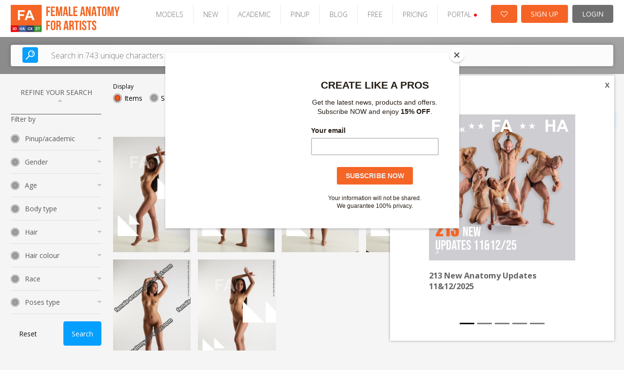

--- FILE ---
content_type: text/html; charset=UTF-8
request_url: https://www.female-anatomy-for-artist.com/photos/showSet/id/standing-reference-poses-killa-raketa/thumbs/small/page/1
body_size: 17454
content:

<!DOCTYPE html PUBLIC "-//W3C//DTD XHTML 1.0 Transitional//EN" "http://www.w3.org/TR/xhtml1/DTD/xhtml1-transitional.dtd">
<html xmlns="http://www.w3.org/1999/xhtml">
<head>

    
    <!-- Google Tag Manager -->
    <script>(function(w,d,s,l,i){w[l]=w[l]||[];w[l].push({'gtm.start':
    new Date().getTime(),event:'gtm.js'});var f=d.getElementsByTagName(s)[0],
    j=d.createElement(s),dl=l!='dataLayer'?'&l='+l:'';j.async=true;j.src=
    'https://www.googletagmanager.com/gtm.js?id='+i+dl;f.parentNode.insertBefore(j,f);
    })(window,document,'script','dataLayer','GTM-KB4CB54D');</script>
    <!-- End Google Tag Manager -->
    <link rel="stylesheet" type="text/css" href="/frontend/toast/jquery.toast.css?v=2.0.37" />
<link rel="stylesheet" type="text/css" href="/frontend/v2/assets/css/bootstrap-carousel.css?v=2.0.37" />
<link rel="stylesheet" type="text/css" href="/frontend/font-awesome/css/font-awesome.min.css?v=2.0.37" />
<link rel="stylesheet" type="text/css" href="/frontend/grid/bootstrap-grid.min.css?v=2.0.37" />
<link rel="stylesheet" type="text/css" href="/frontend/mosaic/jquery.mosaic.min.css?v=2.0.37" />
<link rel="stylesheet" type="text/css" href="/frontend/v2/v2-fa.css?v=2.0.37" />
<link rel="stylesheet" type="text/css" href="/frontend/social_buttons/css/social_buttons.css?v=2.0.37" />
<link rel="stylesheet" type="text/css" href="/frontend/portals_banner/css/portals_banner.css?v=2.0.37" />
<link rel="stylesheet" type="text/css" href="/frontend/v2/components/banner-widget.css?v=2.0.37" />
<link rel="stylesheet" type="text/css" href="/frontend/popup_language/css/popup_language.css?v=2.0.37" />
<link rel="stylesheet" type="text/css" href="/frontend/v2/components/banner-timeline-popup.css?v=2.0.37" />
<link rel="stylesheet" type="text/css" href="/frontend/v2/layout/footer.css?v=2.0.37" />
<script type="text/javascript" src="/assets/281e6a91/jquery.min.js?v=2.0.37"></script>
<script type="text/javascript" src="/frontend/core/js/changeThumbs.js?v=2.0.37"></script>
<script type="text/javascript" src="/js/jquery.cookie.js?v=2.0.37"></script>
<script type="text/javascript" src="/frontend/toast/jquery.toast.js?v=2.0.37"></script>
<script type="text/javascript" src="/js/jquery.snippets.js?v=2.0.37"></script>
<script type="text/javascript" src="/frontend/mosaic/jquery.mosaic.js?v=2.0.37"></script>
<script type="text/javascript" src="/frontend/sticky-sidebar/sticky-sidebar.js?v=2.0.37"></script>
<script type="text/javascript" src="/frontend/v2/v2.js?v=2.0.37"></script>
<script type="text/javascript" src="/frontend/v2/assets/js/bootstrap.min.js?v=2.0.37"></script>
<script type="text/javascript" src="/frontend/core/js/dropdown.js?v=2.0.37"></script>
<title>Female Anatomy for Artist - ShowSet Photos - Ultra-high resolution female photo references – Female-Anatomy-for-Artist.com</title>
    <meta name="viewport" content="width=device-width, initial-scale=1">
    <meta http-equiv="Content-Type" content="text/html; charset=utf-8" />
    <meta name="robots" content="index,follow" />
          <meta name="description" content="Female Anatomy for Artist.com is the biggest online source of Hi-Res female photo references for artists. You will find here more than 326,000 photos of poses for your artworks." />
        <meta name="keywords" content="female references, Female poses, photo poses, drawing, sculpting, nude photos, figure drawing, modeling poses, women posing, couples pose reference, high-res photos." />
    <meta name="google-site-verification" content="RnjGncPf9qUD7sGzGo1fFUF1N6Vdr7ma5S4815WCi1U" />


    <link rel="shortcut icon" href="/images/favicon.ico" />
    <!-- Jquery -->

    <script src="/new_layout/js/global.js"></script>

    <!-- HTML5 Shim and Respond.js IE8 support of HTML5 elements and media queries -->
    <!-- WARNING: Respond.js doesn't work if you view the page via file:// -->
    <!--[if lt IE 9]>
    <script src="https://oss.maxcdn.com/libs/html5shiv/3.7.0/html5shiv.js"></script>
    <script src="https://oss.maxcdn.com/libs/respond.js/1.4.2/respond.min.js"></script>
    <![endif]-->

            <script id="mcjs">!function(c,h,i,m,p){m=c.createElement(h),p=c.getElementsByTagName(h)[0],m.async=1,m.src=i,p.parentNode.insertBefore(m,p)}(document,"script","https://chimpstatic.com/mcjs-connected/js/users/e1adb72714203b2bc4e675091/74c686ce8d64fb87dc8ae509b.js");</script>
    <!-- Matomo -->
    <script>
			var _paq = window._paq = window._paq || [];
			/* tracker methods like "setCustomDimension" should be called before "trackPageView" */
			_paq.push(["setDocumentTitle", document.domain + "/" + document.title]);
			_paq.push(["setCookieDomain", "*.www.female-anatomy-for-artist.com"]);
			_paq.push(["setDomains", ["*.www.female-anatomy-for-artist.com"]]);
			_paq.push(['trackPageView']);
			_paq.push(['enableLinkTracking']);
			(function() {
				var u="https://analytika.webadmins.eu/";
				_paq.push(['setTrackerUrl', u+'matomo.php']);
				_paq.push(['setSiteId', '9']);
				var d=document, g=d.createElement('script'), s=d.getElementsByTagName('script')[0];
				g.async=true; g.src=u+'matomo.js'; s.parentNode.insertBefore(g,s);
			})();
    </script>
    <noscript><p><img src="https://analytika.webadmins.eu/matomo.php?idsite=9&rec=1" style="border:0;" alt="" /></p></noscript>
    <!-- End Matomo Code -->
</head>






<body class=" v2 fe  bg-gray">
        <!-- Google Tag Manager (noscript) -->
<noscript><iframe src="https://www.googletagmanager.com/ns.html?id=GTM-KB4CB54D"
height="0" width="0" style="display:none;visibility:hidden"></iframe></noscript>
<!-- End Google Tag Manager (noscript) --> 

        
    

            

        
<header class="page-header-wrapper female-anatomy__header">
    <div class="page-header-container">
        <div id="page-header">
            <div class="page-header-logo">
                <a href="/" class="logo">
                    <img src="/images/v2/FA.svg" alt="logo" />
                </a>
            </div>

            <ul class="page-header-menu">
                                                            <li class="page-header-menu-item"><a href="/models" >MODELS</a></li>
                                                                                <li class="page-header-menu-item"><a href="/photo_sets/search/premium/1/standard/1/thumb/small/orderBy/chronology" >NEW</a></li>
                                                                                <li class="page-header-menu-item"><a href="/site/assets?type=academic-poses" >ACADEMIC</a></li>
                                                                                <li class="page-header-menu-item"><a href="/site/assets?type=pinup-poses" >PINUP</a></li>
                                                                                <li class="page-header-menu-item"><a href="https://blog.3d.sk/academic/" target='_blank'>BLOG</a></li>
                                                                                <li class="page-header-menu-item"><a href="/photos/freeSample" >FREE</a></li>
                                                                                <li class="page-header-menu-item"><a href="/site/subscribe/" >PRICING</a></li>
                                                                                <li class="page-header-menu-item page-header-menu-item__portals">
<div id="portals_banner">
   <div class="dropdown">
                    <a id="portals-dropdown">PORTAL <span style="color:red">&#9679;</a>
        
        <ul class="dropdown-menu" aria-labelledby="portals-dropdown">
            <li class="">
                <a href="http://www.3d.sk/" title="Human and Animal Photo References" target='_blank'>
                    <img src="/frontend/portals_banner/img/portals/3d.jpg" title="3d" alt="3d" />
                    <span class="banner-title text-color-red">Human and Animal Photo References</span>
                    <ul class="banner-info">
                        <li>Human and Animal Photo References</li>
                        <li>More than 39500 photos</li>
                    </ul>
                </a>
            </li>
            <li class="">
                <a href="https://www.environment-textures.com/" title="Environment Photo References" target='_blank'>
                    <img src="/frontend/portals_banner/img/portals/environment.jpg" title="environment-textures" alt="environment-textures" />
                    <span class="banner-title text-color-green">Environment Photo References</span>
                    <ul class="banner-info">
                        <li>Environment textures for artists and game developers</li>
                        <li>More than 140000 photos</li>
                    </ul>
                 </a>
            </li>
            <li class="hidden">
                <a href="https://www.female-anatomy-for-artist.com/" title="Female Anatomy for Artist" target='_blank'>
                    <img src="/frontend/portals_banner/img/portals/female.jpg" title="female-anatomy" alt="female-anatomy" />
                    <span class="banner-title text-color-orange">Female Anatomy for Artist</span>
                    <ul class="banner-info">
                        <li>Female Anatomy for Artists. Ultra-high resolution photos.</li>
                        <li>More than 190000 photos</li>
                    </ul>
                 </a>
            </li>
            <li class="">
                <a href="https://www.human-anatomy-for-artist.com/" title="Human Anatomy for Artist" target='_blank'>
                    <img src="/frontend/portals_banner/img/portals/human.jpg" title="human-anatomy" alt="human-anatomy" />
                    <span class="banner-title text-color-blue">Human Anatomy for Artist</span>
                    <ul class="banner-info">
                        <li>Human Anatomy for Artists. Ultra-high resolution photos.</li>
                        <li>More than 180000 photos</li>
                    </ul>
                 </a>
            </li>
            <li>
                <a href="http://www.free3dtutorials.com/" title="Free 3D Tutorials" target='_blank'>
                    <img src="/frontend/portals_banner/img/portals/tutorial.jpg" title="tutorials" alt="tutorials" />
                    <span class="banner-title text-color-dark-blue">Free 3D Tutorials</span>
                    <ul class="banner-info">
                        <li>Free 3D tutorials. Become a pro artist with these tips and tricks!</li>
                        <li>CG and modeling tutorials</li>
                    </ul>
                 </a>
            </li>
            <li class="">
               <a href="https://www.photo-reference-for-comic-artists.com/" title="Reference for Comic Artist" target='_blank'>
                    <img src="/frontend/portals_banner/img/portals/comic.jpg" title="tutorials" alt="tutorials" />
                    <span class="banner-title text-color-dark-blue">Reference for Comic Artist</span>
                    <ul class="banner-info">
                        <li>Photo resources for comic artists.</li>
                        <li>More than 40000 photos</li>
                    </ul>
                 </a> 
            </li>
        </ul>
    </div>
</div>
</li>
                                                </ul>

            <div class="page-header-user">
                                    <a href="/users/wishlist" class="page-header-user-button page-header-user-button__cart" title="Wishlist">
                        <i class="fa fa-heart-o" aria-hidden="true"></i>

                                            </a>
                    <a class="page-header-user-button page-header-user-button__signup" href="/site/subscribe/">SIGN UP</a>
                    <a class="page-header-user-button page-header-user-button__login" href="/site/login?return=/photos/showSet/id/standing-reference-poses-killa-raketa/thumbs/small/page/1">
                        <svg width="21" height="21" viewBox="0 0 21 21" fill="none" xmlns="http://www.w3.org/2000/svg" xmlns:xlink="http://www.w3.org/1999/xlink" class="page-header-user-button-icon-avatar"">
                            <rect width="21" height="21" fill="url(#pattern0)"/>
                            <defs>
                                <pattern id="pattern0" patternContentUnits="objectBoundingBox" width="1" height="1">
                                    <use xlink:href="#image0_31:358" transform="scale(0.047619)"/>
                                </pattern>
                                <image id="image0_31:358" width="21" height="21" xlink:href="[data-uri]"/>
                            </defs>
                        </svg>
                        LOGIN
                    </a>
                            </div>

            <div class="page-header-nav open-menu">
                <svg version="1.1" id="Layer_1" xmlns="http://www.w3.org/2000/svg" xmlns:xlink="http://www.w3.org/1999/xlink" x="0px" y="0px" width="92px" height="92px" viewBox="0 0 92 92" enable-background="new 0 0 92 92" xml:space="preserve" class="page-header-nav-icon">
                    <path id="XMLID_81_" d="M82,18H10c-2.2,0-4-1.8-4-4s1.8-4,4-4h72c2.2,0,4,1.8,4,4S84.2,18,82,18z M55.4,35.4c0-2.2-1.8-4-4-4H10
                    c-2.2,0-4,1.8-4,4s1.8,4,4,4h41.4C53.6,39.4,55.4,37.6,55.4,35.4z M67.6,56.7c0-2.2-1.8-4-4-4H10c-2.2,0-4,1.8-4,4s1.8,4,4,4h53.6
                    C65.8,60.7,67.6,58.9,67.6,56.7z M82.4,78c0-2.2-1.8-4-4-4H10.3c-2.2,0-4,1.8-4,4s1.8,4,4,4h68.1C80.6,82,82.4,80.2,82.4,78z"/>
                </svg>
            </div>
        </div>
    </div>
</header>    

            <div class="search open-sans">
    <div class="search-container">
        <div class="hero-search d-block">
            <form class="hero-search-form d-block" role="search" action="/search"
                  method="POST">
                <div class="row align-items-center">
                    <div class="col-xs-12">
                        <div class="d-flex">
                            <button type="submit">
                                <svg version="1.1" id="Layer_1" xmlns="http://www.w3.org/2000/svg"
                                     xmlns:xlink="http://www.w3.org/1999/xlink" x="0px" y="0px"
                                     width="92px" height="92px" viewBox="0 0 92 92" enable-background="new 0 0 92 92"
                                     xml:space="preserve">
                    <path id="XMLID_1102_" d="M57.8,2.2c-17.1,0-31,14.1-31,31.3c0,7.3,2.5,13.9,6.6,19.3L4,82.6c-1.7,1.8-1.7,4.6,0,6.3
                    c0.9,0.9,2,1.3,3.1,1.3c1.2,0,2.3-0.4,3.2-1.3l29.4-29.8c5.1,3.7,11.3,5.8,18,5.8c17.1,0,31-14.1,31-31.3S74.9,2.2,57.8,2.2z
                     M57.8,57c-12.7,0-23-10.5-23-23.4c0-12.9,10.3-23.4,23-23.4c12.7,0,23,10.5,23,23.4C80.8,46.5,70.5,57,57.8,57z M73.3,34
                    c-0.2,1.7-1.7,3-3.4,3c-0.2,0-0.3,0-0.5,0c-1.9-0.3-3.2-2-3-3.9c0.7-5.2-5.1-7.9-5.4-8c-1.7-0.8-2.5-2.9-1.7-4.6s2.8-2.5,4.6-1.8
                    C64.3,18.8,74.7,23.6,73.3,34z M66,41.6c0.7,0.7,1.2,1.8,1.2,2.8c0,1.1-0.4,2.1-1.2,2.8c-0.7,0.7-1.8,1.2-2.8,1.2
                    c-1,0-2.1-0.4-2.8-1.2c-0.7-0.7-1.2-1.8-1.2-2.8c0-1,0.4-2.1,1.2-2.8c0.7-0.7,1.8-1.2,2.8-1.2C64.2,40.4,65.2,40.8,66,41.6z"/>
                </svg>
                            </button>
                            <input type="text" placeholder="Search in 743 unique characters"
                                   class="live-search-input"
                                   name="searchForm[searched_string]"
                                   value=""
                                   autocomplete="off">
                            <input type="hidden" class="" name="thumb-size" value="5">
                            <input type="hidden" name="search-for" value="photos">
                        </div>
                    </div>
                </div>
            </form>
        </div>
    </div>
</div>    
            <div class="container ">
            <div class="row">
                <div class="col-sm-12">
                    


<div class="banner-widget radius-0 bg-dark img-fit">
    </div>                </div>
            </div>
        </div>
    
    
    <div class="container sticky-container ">
                    <div class="row">
                <div class="col-lg-2 col-md-3">
                    <div class="sticky-sidebar">
                                                    
<div class="left-bar open-sans sticky-sidebar-inner" id="photo-left-bar">
            <script>
            $(document).ready(function () {
                $(".reset_button").click(function () {
                    window.location.href = "/photo_sets/search";
                });
            });
        </script>
        <div class="left-bar__header">
        REFINE YOUR SEARCH <i class="fa fa-sort-asc" aria-hidden="true"></i>
    </div>

    <div class="left-bar__body">
        <form id="left-bar-search-form" action="/search/" method="post">
        
        <div class="left-bar__radio-group">
                                </div>

        <input type="hidden" name="searchForm[searched_string]"
               value=""/>
        <input type="hidden" value="photo_sets" name="search-for" id="search-for-input"/>
        <input type="hidden" value="2" name="thumb-size"/>
        <input type="hidden" value=""
               name="model" id="left-bar-model"/>
        <input type="hidden" value="chronology" name="orderBy"/>

        
        <div class="left-bar__form-label">Filter by</div>

        <div class="left-bar__radio-group">

                                            <div class="left-bar__radio ">
                    <div class="left-bar__radio-header">
                        Pinup/academic                        <i class="fa fa-sort-desc"></i>
                    </div>
                    <div class="left-bar__radio-body">
                                                    <div class="form-check">
                                <input type="checkbox" class="form-check__input"
                                       id="Academic"
                                       name="Academic"
                                       value="107"
                                                                    >
                                <label for="Academic"
                                       class="form-check__label">Academic</label>
                            </div>
                                                    <div class="form-check">
                                <input type="checkbox" class="form-check__input"
                                       id="Pinup"
                                       name="Pinup"
                                       value="108"
                                                                    >
                                <label for="Pinup"
                                       class="form-check__label">Pinup</label>
                            </div>
                                            </div>
                </div>
                                            <div class="left-bar__radio ">
                    <div class="left-bar__radio-header">
                        Gender                        <i class="fa fa-sort-desc"></i>
                    </div>
                    <div class="left-bar__radio-body">
                                                    <div class="form-check">
                                <input type="checkbox" class="form-check__input"
                                       id="Woman"
                                       name="Woman"
                                       value="29"
                                                                    >
                                <label for="Woman"
                                       class="form-check__label">Woman</label>
                            </div>
                                                    <div class="form-check">
                                <input type="checkbox" class="form-check__input"
                                       id="Woman - Woman"
                                       name="Woman - Woman"
                                       value="30"
                                                                    >
                                <label for="Woman - Woman"
                                       class="form-check__label">Woman - Woman</label>
                            </div>
                                                    <div class="form-check">
                                <input type="checkbox" class="form-check__input"
                                       id="3 women"
                                       name="3 women"
                                       value="81"
                                                                    >
                                <label for="3 women"
                                       class="form-check__label">3 women</label>
                            </div>
                                            </div>
                </div>
                                            <div class="left-bar__radio ">
                    <div class="left-bar__radio-header">
                        Age                        <i class="fa fa-sort-desc"></i>
                    </div>
                    <div class="left-bar__radio-body">
                                                    <div class="form-check">
                                <input type="checkbox" class="form-check__input"
                                       id="0-17"
                                       name="0-17"
                                       value="103"
                                                                    >
                                <label for="0-17"
                                       class="form-check__label">0-17</label>
                            </div>
                                                    <div class="form-check">
                                <input type="checkbox" class="form-check__input"
                                       id="18-20"
                                       name="18-20"
                                       value="2"
                                                                    >
                                <label for="18-20"
                                       class="form-check__label">18-20</label>
                            </div>
                                                    <div class="form-check">
                                <input type="checkbox" class="form-check__input"
                                       id="21-30"
                                       name="21-30"
                                       value="3"
                                                                    >
                                <label for="21-30"
                                       class="form-check__label">21-30</label>
                            </div>
                                                    <div class="form-check">
                                <input type="checkbox" class="form-check__input"
                                       id="31-40"
                                       name="31-40"
                                       value="4"
                                                                    >
                                <label for="31-40"
                                       class="form-check__label">31-40</label>
                            </div>
                                                    <div class="form-check">
                                <input type="checkbox" class="form-check__input"
                                       id="41-50"
                                       name="41-50"
                                       value="5"
                                                                    >
                                <label for="41-50"
                                       class="form-check__label">41-50</label>
                            </div>
                                                    <div class="form-check">
                                <input type="checkbox" class="form-check__input"
                                       id="51-60"
                                       name="51-60"
                                       value="6"
                                                                    >
                                <label for="51-60"
                                       class="form-check__label">51-60</label>
                            </div>
                                                    <div class="form-check">
                                <input type="checkbox" class="form-check__input"
                                       id="61-70"
                                       name="61-70"
                                       value="8"
                                                                    >
                                <label for="61-70"
                                       class="form-check__label">61-70</label>
                            </div>
                                                    <div class="form-check">
                                <input type="checkbox" class="form-check__input"
                                       id="71 and more"
                                       name="71 and more"
                                       value="7"
                                                                    >
                                <label for="71 and more"
                                       class="form-check__label">71 and more</label>
                            </div>
                                            </div>
                </div>
                                            <div class="left-bar__radio ">
                    <div class="left-bar__radio-header">
                        Body type                        <i class="fa fa-sort-desc"></i>
                    </div>
                    <div class="left-bar__radio-body">
                                                    <div class="form-check">
                                <input type="checkbox" class="form-check__input"
                                       id="Chubby"
                                       name="Chubby"
                                       value="104"
                                                                    >
                                <label for="Chubby"
                                       class="form-check__label">Chubby</label>
                            </div>
                                                    <div class="form-check">
                                <input type="checkbox" class="form-check__input"
                                       id="Athletic"
                                       name="Athletic"
                                       value="48"
                                                                    >
                                <label for="Athletic"
                                       class="form-check__label">Athletic</label>
                            </div>
                                                    <div class="form-check">
                                <input type="checkbox" class="form-check__input"
                                       id="Average"
                                       name="Average"
                                       value="49"
                                                                    >
                                <label for="Average"
                                       class="form-check__label">Average</label>
                            </div>
                                                    <div class="form-check">
                                <input type="checkbox" class="form-check__input"
                                       id="Muscular"
                                       name="Muscular"
                                       value="47"
                                                                    >
                                <label for="Muscular"
                                       class="form-check__label">Muscular</label>
                            </div>
                                                    <div class="form-check">
                                <input type="checkbox" class="form-check__input"
                                       id="Overweight"
                                       name="Overweight"
                                       value="51"
                                                                    >
                                <label for="Overweight"
                                       class="form-check__label">Overweight</label>
                            </div>
                                                    <div class="form-check">
                                <input type="checkbox" class="form-check__input"
                                       id="Pregnant"
                                       name="Pregnant"
                                       value="52"
                                                                    >
                                <label for="Pregnant"
                                       class="form-check__label">Pregnant</label>
                            </div>
                                                    <div class="form-check">
                                <input type="checkbox" class="form-check__input"
                                       id="Slim"
                                       name="Slim"
                                       value="46"
                                                                    >
                                <label for="Slim"
                                       class="form-check__label">Slim</label>
                            </div>
                                                    <div class="form-check">
                                <input type="checkbox" class="form-check__input"
                                       id="Underweight"
                                       name="Underweight"
                                       value="45"
                                                                    >
                                <label for="Underweight"
                                       class="form-check__label">Underweight</label>
                            </div>
                                            </div>
                </div>
                                            <div class="left-bar__radio ">
                    <div class="left-bar__radio-header">
                        Hair                        <i class="fa fa-sort-desc"></i>
                    </div>
                    <div class="left-bar__radio-body">
                                                    <div class="form-check">
                                <input type="checkbox" class="form-check__input"
                                       id="bald"
                                       name="bald"
                                       value="63"
                                                                    >
                                <label for="bald"
                                       class="form-check__label">bald</label>
                            </div>
                                                    <div class="form-check">
                                <input type="checkbox" class="form-check__input"
                                       id="dreadlocks"
                                       name="dreadlocks"
                                       value="67"
                                                                    >
                                <label for="dreadlocks"
                                       class="form-check__label">dreadlocks</label>
                            </div>
                                                    <div class="form-check">
                                <input type="checkbox" class="form-check__input"
                                       id="long"
                                       name="long"
                                       value="66"
                                                                    >
                                <label for="long"
                                       class="form-check__label">long</label>
                            </div>
                                                    <div class="form-check">
                                <input type="checkbox" class="form-check__input"
                                       id="medium"
                                       name="medium"
                                       value="65"
                                                                    >
                                <label for="medium"
                                       class="form-check__label">medium</label>
                            </div>
                                                    <div class="form-check">
                                <input type="checkbox" class="form-check__input"
                                       id="short"
                                       name="short"
                                       value="64"
                                                                    >
                                <label for="short"
                                       class="form-check__label">short</label>
                            </div>
                                            </div>
                </div>
                                            <div class="left-bar__radio ">
                    <div class="left-bar__radio-header">
                        Hair colour                        <i class="fa fa-sort-desc"></i>
                    </div>
                    <div class="left-bar__radio-body">
                                                    <div class="form-check">
                                <input type="checkbox" class="form-check__input"
                                       id="black"
                                       name="black"
                                       value="73"
                                                                    >
                                <label for="black"
                                       class="form-check__label">black</label>
                            </div>
                                                    <div class="form-check">
                                <input type="checkbox" class="form-check__input"
                                       id="blond"
                                       name="blond"
                                       value="68"
                                                                    >
                                <label for="blond"
                                       class="form-check__label">blond</label>
                            </div>
                                                    <div class="form-check">
                                <input type="checkbox" class="form-check__input"
                                       id="brown"
                                       name="brown"
                                       value="69"
                                                                    >
                                <label for="brown"
                                       class="form-check__label">brown</label>
                            </div>
                                                    <div class="form-check">
                                <input type="checkbox" class="form-check__input"
                                       id="colored"
                                       name="colored"
                                       value="71"
                                                                    >
                                <label for="colored"
                                       class="form-check__label">colored</label>
                            </div>
                                                    <div class="form-check">
                                <input type="checkbox" class="form-check__input"
                                       id="grey"
                                       name="grey"
                                       value="72"
                                                                    >
                                <label for="grey"
                                       class="form-check__label">grey</label>
                            </div>
                                                    <div class="form-check">
                                <input type="checkbox" class="form-check__input"
                                       id="red"
                                       name="red"
                                       value="70"
                                                                    >
                                <label for="red"
                                       class="form-check__label">red</label>
                            </div>
                                            </div>
                </div>
                                            <div class="left-bar__radio ">
                    <div class="left-bar__radio-header">
                        Race                        <i class="fa fa-sort-desc"></i>
                    </div>
                    <div class="left-bar__radio-body">
                                                    <div class="form-check">
                                <input type="checkbox" class="form-check__input"
                                       id="Asian"
                                       name="Asian"
                                       value="34"
                                                                    >
                                <label for="Asian"
                                       class="form-check__label">Asian</label>
                            </div>
                                                    <div class="form-check">
                                <input type="checkbox" class="form-check__input"
                                       id="Black"
                                       name="Black"
                                       value="33"
                                                                    >
                                <label for="Black"
                                       class="form-check__label">Black</label>
                            </div>
                                                    <div class="form-check">
                                <input type="checkbox" class="form-check__input"
                                       id="Multiracial"
                                       name="Multiracial"
                                       value="35"
                                                                    >
                                <label for="Multiracial"
                                       class="form-check__label">Multiracial</label>
                            </div>
                                                    <div class="form-check">
                                <input type="checkbox" class="form-check__input"
                                       id="White"
                                       name="White"
                                       value="32"
                                                                    >
                                <label for="White"
                                       class="form-check__label">White</label>
                            </div>
                                            </div>
                </div>
                                            <div class="left-bar__radio ">
                    <div class="left-bar__radio-header">
                        Poses type                        <i class="fa fa-sort-desc"></i>
                    </div>
                    <div class="left-bar__radio-body">
                                                    <div class="form-check">
                                <input type="checkbox" class="form-check__input"
                                       id="Daily activities"
                                       name="Daily activities"
                                       value="19"
                                                                    >
                                <label for="Daily activities"
                                       class="form-check__label">Daily activities</label>
                            </div>
                                                    <div class="form-check">
                                <input type="checkbox" class="form-check__input"
                                       id="Martial art"
                                       name="Martial art"
                                       value="18"
                                                                    >
                                <label for="Martial art"
                                       class="form-check__label">Martial art</label>
                            </div>
                                                    <div class="form-check">
                                <input type="checkbox" class="form-check__input"
                                       id="Fighting"
                                       name="Fighting"
                                       value="80"
                                                                    >
                                <label for="Fighting"
                                       class="form-check__label">Fighting</label>
                            </div>
                                                    <div class="form-check">
                                <input type="checkbox" class="form-check__input"
                                       id="Fighting with axe"
                                       name="Fighting with axe"
                                       value="75"
                                                                    >
                                <label for="Fighting with axe"
                                       class="form-check__label">Fighting with axe</label>
                            </div>
                                                    <div class="form-check">
                                <input type="checkbox" class="form-check__input"
                                       id="Fighting with gun"
                                       name="Fighting with gun"
                                       value="27"
                                                                    >
                                <label for="Fighting with gun"
                                       class="form-check__label">Fighting with gun</label>
                            </div>
                                                    <div class="form-check">
                                <input type="checkbox" class="form-check__input"
                                       id="Fighting with knife"
                                       name="Fighting with knife"
                                       value="21"
                                                                    >
                                <label for="Fighting with knife"
                                       class="form-check__label">Fighting with knife</label>
                            </div>
                                                    <div class="form-check">
                                <input type="checkbox" class="form-check__input"
                                       id="Fighting with rifle"
                                       name="Fighting with rifle"
                                       value="60"
                                                                    >
                                <label for="Fighting with rifle"
                                       class="form-check__label">Fighting with rifle</label>
                            </div>
                                                    <div class="form-check">
                                <input type="checkbox" class="form-check__input"
                                       id="Fighting with spear"
                                       name="Fighting with spear"
                                       value="25"
                                                                    >
                                <label for="Fighting with spear"
                                       class="form-check__label">Fighting with spear</label>
                            </div>
                                                    <div class="form-check">
                                <input type="checkbox" class="form-check__input"
                                       id="Fighting with sword"
                                       name="Fighting with sword"
                                       value="24"
                                                                    >
                                <label for="Fighting with sword"
                                       class="form-check__label">Fighting with sword</label>
                            </div>
                                                    <div class="form-check">
                                <input type="checkbox" class="form-check__input"
                                       id="Fighting with submachine gun"
                                       name="Fighting with submachine gun"
                                       value="23"
                                                                    >
                                <label for="Fighting with submachine gun"
                                       class="form-check__label">Fighting with submachine gun</label>
                            </div>
                                                    <div class="form-check">
                                <input type="checkbox" class="form-check__input"
                                       id="Holding"
                                       name="Holding"
                                       value="26"
                                                                    >
                                <label for="Holding"
                                       class="form-check__label">Holding</label>
                            </div>
                                                    <div class="form-check">
                                <input type="checkbox" class="form-check__input"
                                       id="Gymnastic poses"
                                       name="Gymnastic poses"
                                       value="20"
                                                                    >
                                <label for="Gymnastic poses"
                                       class="form-check__label">Gymnastic poses</label>
                            </div>
                                                    <div class="form-check">
                                <input type="checkbox" class="form-check__input"
                                       id="Yoga poses"
                                       name="Yoga poses"
                                       value="22"
                                                                    >
                                <label for="Yoga poses"
                                       class="form-check__label">Yoga poses</label>
                            </div>
                                            </div>
                </div>
                                            <div class="left-bar__radio ">
                    <div class="left-bar__radio-header">
                        Poses category                        <i class="fa fa-sort-desc"></i>
                    </div>
                    <div class="left-bar__radio-body">
                                                    <div class="form-check">
                                <input type="checkbox" class="form-check__input"
                                       id="Dancing"
                                       name="Dancing"
                                       value="79"
                                                                    >
                                <label for="Dancing"
                                       class="form-check__label">Dancing</label>
                            </div>
                                                    <div class="form-check">
                                <input type="checkbox" class="form-check__input"
                                       id="Detailed photos"
                                       name="Detailed photos"
                                       value="38"
                                                                    >
                                <label for="Detailed photos"
                                       class="form-check__label">Detailed photos</label>
                            </div>
                                                    <div class="form-check">
                                <input type="checkbox" class="form-check__input"
                                       id="Kneeling poses - ALL"
                                       name="Kneeling poses - ALL"
                                       value="42"
                                                                    >
                                <label for="Kneeling poses - ALL"
                                       class="form-check__label">Kneeling poses - ALL</label>
                            </div>
                                                    <div class="form-check">
                                <input type="checkbox" class="form-check__input"
                                       id="Kneeling poses - on both knees"
                                       name="Kneeling poses - on both knees"
                                       value="53"
                                                                    >
                                <label for="Kneeling poses - on both knees"
                                       class="form-check__label">Kneeling poses - on both knees</label>
                            </div>
                                                    <div class="form-check">
                                <input type="checkbox" class="form-check__input"
                                       id="Kneeling poses - on one knee"
                                       name="Kneeling poses - on one knee"
                                       value="54"
                                                                    >
                                <label for="Kneeling poses - on one knee"
                                       class="form-check__label">Kneeling poses - on one knee</label>
                            </div>
                                                    <div class="form-check">
                                <input type="checkbox" class="form-check__input"
                                       id="Laying poses - ALL"
                                       name="Laying poses - ALL"
                                       value="41"
                                                                    >
                                <label for="Laying poses - ALL"
                                       class="form-check__label">Laying poses - ALL</label>
                            </div>
                                                    <div class="form-check">
                                <input type="checkbox" class="form-check__input"
                                       id="Laying poses - on back"
                                       name="Laying poses - on back"
                                       value="55"
                                                                    >
                                <label for="Laying poses - on back"
                                       class="form-check__label">Laying poses - on back</label>
                            </div>
                                                    <div class="form-check">
                                <input type="checkbox" class="form-check__input"
                                       id="Laying poses - on side"
                                       name="Laying poses - on side"
                                       value="56"
                                                                    >
                                <label for="Laying poses - on side"
                                       class="form-check__label">Laying poses - on side</label>
                            </div>
                                                    <div class="form-check">
                                <input type="checkbox" class="form-check__input"
                                       id="Laying poses - on stomach"
                                       name="Laying poses - on stomach"
                                       value="57"
                                                                    >
                                <label for="Laying poses - on stomach"
                                       class="form-check__label">Laying poses - on stomach</label>
                            </div>
                                                    <div class="form-check">
                                <input type="checkbox" class="form-check__input"
                                       id="Moving poses"
                                       name="Moving poses"
                                       value="43"
                                                                    >
                                <label for="Moving poses"
                                       class="form-check__label">Moving poses</label>
                            </div>
                                                    <div class="form-check">
                                <input type="checkbox" class="form-check__input"
                                       id="Perspective distortion"
                                       name="Perspective distortion"
                                       value="37"
                                                                    >
                                <label for="Perspective distortion"
                                       class="form-check__label">Perspective distortion</label>
                            </div>
                                                    <div class="form-check">
                                <input type="checkbox" class="form-check__input"
                                       id="Sitting poses - ALL"
                                       name="Sitting poses - ALL"
                                       value="40"
                                                                    >
                                <label for="Sitting poses - ALL"
                                       class="form-check__label">Sitting poses - ALL</label>
                            </div>
                                                    <div class="form-check">
                                <input type="checkbox" class="form-check__input"
                                       id="Sitting poses - simple"
                                       name="Sitting poses - simple"
                                       value="77"
                                                                    >
                                <label for="Sitting poses - simple"
                                       class="form-check__label">Sitting poses - simple</label>
                            </div>
                                                    <div class="form-check">
                                <input type="checkbox" class="form-check__input"
                                       id="Sitting poses - on knees"
                                       name="Sitting poses - on knees"
                                       value="78"
                                                                    >
                                <label for="Sitting poses - on knees"
                                       class="form-check__label">Sitting poses - on knees</label>
                            </div>
                                                    <div class="form-check">
                                <input type="checkbox" class="form-check__input"
                                       id="Standing poses - ALL"
                                       name="Standing poses - ALL"
                                       value="39"
                                                                    >
                                <label for="Standing poses - ALL"
                                       class="form-check__label">Standing poses - ALL</label>
                            </div>
                                                    <div class="form-check">
                                <input type="checkbox" class="form-check__input"
                                       id="Standing poses - simple"
                                       name="Standing poses - simple"
                                       value="76"
                                                                    >
                                <label for="Standing poses - simple"
                                       class="form-check__label">Standing poses - simple</label>
                            </div>
                                                    <div class="form-check">
                                <input type="checkbox" class="form-check__input"
                                       id="Standing poses - bend over"
                                       name="Standing poses - bend over"
                                       value="58"
                                                                    >
                                <label for="Standing poses - bend over"
                                       class="form-check__label">Standing poses - bend over</label>
                            </div>
                                                    <div class="form-check">
                                <input type="checkbox" class="form-check__input"
                                       id="Standing poses - knee-bend"
                                       name="Standing poses - knee-bend"
                                       value="59"
                                                                    >
                                <label for="Standing poses - knee-bend"
                                       class="form-check__label">Standing poses - knee-bend</label>
                            </div>
                                            </div>
                </div>
                                            <div class="left-bar__radio ">
                    <div class="left-bar__radio-header">
                        Clothes                        <i class="fa fa-sort-desc"></i>
                    </div>
                    <div class="left-bar__radio-body">
                                                    <div class="form-check">
                                <input type="checkbox" class="form-check__input"
                                       id="Business"
                                       name="Business"
                                       value="13"
                                                                    >
                                <label for="Business"
                                       class="form-check__label">Business</label>
                            </div>
                                                    <div class="form-check">
                                <input type="checkbox" class="form-check__input"
                                       id="Casual"
                                       name="Casual"
                                       value="14"
                                                                    >
                                <label for="Casual"
                                       class="form-check__label">Casual</label>
                            </div>
                                                    <div class="form-check">
                                <input type="checkbox" class="form-check__input"
                                       id="Drape"
                                       name="Drape"
                                       value="15"
                                                                    >
                                <label for="Drape"
                                       class="form-check__label">Drape</label>
                            </div>
                                                    <div class="form-check">
                                <input type="checkbox" class="form-check__input"
                                       id="Nude"
                                       name="Nude"
                                       value="11"
                                                                    >
                                <label for="Nude"
                                       class="form-check__label">Nude</label>
                            </div>
                                                    <div class="form-check">
                                <input type="checkbox" class="form-check__input"
                                       id="Sportswear"
                                       name="Sportswear"
                                       value="10"
                                                                    >
                                <label for="Sportswear"
                                       class="form-check__label">Sportswear</label>
                            </div>
                                                    <div class="form-check">
                                <input type="checkbox" class="form-check__input"
                                       id="Swimsuit"
                                       name="Swimsuit"
                                       value="16"
                                                                    >
                                <label for="Swimsuit"
                                       class="form-check__label">Swimsuit</label>
                            </div>
                                                    <div class="form-check">
                                <input type="checkbox" class="form-check__input"
                                       id="Underwear"
                                       name="Underwear"
                                       value="12"
                                                                    >
                                <label for="Underwear"
                                       class="form-check__label">Underwear</label>
                            </div>
                                            </div>
                </div>
                                            <div class="left-bar__radio ">
                    <div class="left-bar__radio-header">
                        Photo technology                        <i class="fa fa-sort-desc"></i>
                    </div>
                    <div class="left-bar__radio-body">
                                                    <div class="form-check">
                                <input type="checkbox" class="form-check__input"
                                       id="Hyper angle poses"
                                       name="Hyper angle poses"
                                       value="105"
                                                                    >
                                <label for="Hyper angle poses"
                                       class="form-check__label">Hyper angle poses</label>
                            </div>
                                                    <div class="form-check">
                                <input type="checkbox" class="form-check__input"
                                       id="Video Poses"
                                       name="Video Poses"
                                       value="109"
                                                                    >
                                <label for="Video Poses"
                                       class="form-check__label">Video Poses</label>
                            </div>
                                                    <div class="form-check">
                                <input type="checkbox" class="form-check__input"
                                       id="Multi angle poses"
                                       name="Multi angle poses"
                                       value="89"
                                                                    >
                                <label for="Multi angle poses"
                                       class="form-check__label">Multi angle poses</label>
                            </div>
                                                    <div class="form-check">
                                <input type="checkbox" class="form-check__input"
                                       id="Dynamic poses"
                                       name="Dynamic poses"
                                       value="97"
                                                                    >
                                <label for="Dynamic poses"
                                       class="form-check__label">Dynamic poses</label>
                            </div>
                                                    <div class="form-check">
                                <input type="checkbox" class="form-check__input"
                                       id="3D Stereoscopic poses"
                                       name="3D Stereoscopic poses"
                                       value="101"
                                                                    >
                                <label for="3D Stereoscopic poses"
                                       class="form-check__label">3D Stereoscopic poses</label>
                            </div>
                                                    <div class="form-check">
                                <input type="checkbox" class="form-check__input"
                                       id="Standard Photoshoot"
                                       name="Standard Photoshoot"
                                       value="102"
                                                                    >
                                <label for="Standard Photoshoot"
                                       class="form-check__label">Standard Photoshoot</label>
                            </div>
                                            </div>
                </div>
                    </div>
    </div>

    <div class="d-flex justify-content-between left-bar__buttons">
        <button type="reset" class="btn-v2 btn-v2--sm btn-light-grey reset_button">
            Reset
        </button>
        <button type="submit" class="btn-v2 btn-v2--sm btn-blue">
            Search
        </button>
    </div>
    <div class="left-bar__form-group">
                    <script>
                $(function () {
                    $('.photo-tech-buttons button').click(function (e) {
                        const id = e.target.id;
                        let selector;
                        $(".left-bar__radio-header").each(function () {
                            if ($(this).text().trim() === 'Photo technology') {
                                selector = $(this);
                            }
                        });
                        const parent = selector.closest('.left-bar__radio');
                        const inputs = parent.find('input');
                        inputs.each(function () {
                            const input = $(this);
                            const value = input.val();
                            if (value == id) {
                                parent.addClass("checked");
                                input.attr('checked', 'checked')
                                $(".left-bar-search-form").submit()
                            }
                        });
                    });
                });
            </script>
            <div class="photo-tech-buttons" style="display:none;">
                <div class="tech multiangle"
                     title="Each pose is taken in 3 different views (ants view, front view, birds view) of 3744 x 5616px. Each view is taken in 16 angles, also viewable in PoseViewer">
                    <button id="89">
                        Multi Angle
                    </button>
                </div>
                <div class="tech dynamic"
                     title="Each pose is taken from 4 angles, each view from 90°. These sets are long sequences including up to hundreds photos in 4896 x 3264px,  also viewable in PoseViewer">
                    <button id="97">
                        Speedmax
                    </button>
                </div>
                                    <div class="tech stereoscopic"
                         title="Each pose is taken from 8 angles, which you can see either in 2D as 2 photos side by side (3840 x 1140 px) or in 3D on your 3D TV or 3D monitor as a standard 1920 x 1080 px resolution MPO file.">
                        <button id="109">
                            Video poses
                        </button>
                    </div>
                            </div>
        
        </form>    </div>
</div>
                                            </div>
                </div>
                <div class="col-lg-10 col-md-9">
                    <div id="content">
                        

<div class="content-wrapper open-sans">
        <div class="row align-items-center">
        <div class="col-lg-auto">
            <div class="form-check-title">Display</div>
            <div class="form-inline">
                <div class="form-check-inline">
                    <div class="form-radio">
                        <input class="form-radio__input search-for-control" type="radio" value="photos" id="photos"
                               name="search-for" checked>
                        <label class="form-radio__label" for="photos">Items</label>
                    </div>

                    <div class="form-radio">
                        <input class="form-radio__input search-for-control" type="radio" value="photo_sets"
                               id="photo_sets" name="search-for" >
                        <label class="form-radio__label" for="photo_sets">Sets</label>
                    </div>
                </div>
            </div>
        </div>
    </div>

    <div class="set-description">
        <div class="text-right">
                                                                                                                <p>
                                        <a class="btn-v3 btn-block-sm download-icon"
                                           href="/site/subscribe">Download set as zip from <span class="download-button-a-red">1.28 &euro;</span>                                        </a>
                                    </p>
                                                            
        </div>


            </div>

    <div class="mosaic-gallery clearfix" id="photo-listing">
        
    
    <div class="mosaic-gallery__item photo-card-wrap hidden">
        <a href="/photos/show/id/standing-reference-killa-raketa-01" title="standing reference killa raketa 01">
            <div class="photo-card">
                <div class="photo-card__badge-container">
                                    </div>

                <div class="photo-card__img_wrap">
                    <img src="/photoThumbnail/2022-10/5550-456424/nude-woman-asian-standing-poses-all-slim-long-black-simple-standard-photoshoot-pinup-reference-killa-raketa_400v250.jpg" alt="standing reference killa raketa 01">
                </div>

                <div class="photo-card__label">
                    standing reference killa raketa 01                </div>
            </div>
        </a>

        <div class="photo-btn-group">
            
            <button class="btn-v2 btn-v2--xxs btn-blue add-to-wishlist-btn"
                    type="button"
                    data-item-type="photos"
                    data-item-id="456424"
                    data-variant-type=""
            >
                <i class="fa fa-heart" aria-hidden="true"></i>
            </button>
        </div>
    </div>
    
    <div class="mosaic-gallery__item photo-card-wrap hidden">
        <a href="/photos/show/id/standing-reference-killa-raketa-02" title="standing reference killa raketa 02">
            <div class="photo-card">
                <div class="photo-card__badge-container">
                                    </div>

                <div class="photo-card__img_wrap">
                    <img src="/photoThumbnail/2022-10/5550-456425/nude-woman-asian-standing-poses-all-slim-long-black-simple-standard-photoshoot-pinup-reference-killa-raketa_400v250.jpg" alt="standing reference killa raketa 02">
                </div>

                <div class="photo-card__label">
                    standing reference killa raketa 02                </div>
            </div>
        </a>

        <div class="photo-btn-group">
            
            <button class="btn-v2 btn-v2--xxs btn-blue add-to-wishlist-btn"
                    type="button"
                    data-item-type="photos"
                    data-item-id="456425"
                    data-variant-type=""
            >
                <i class="fa fa-heart" aria-hidden="true"></i>
            </button>
        </div>
    </div>
    
    <div class="mosaic-gallery__item photo-card-wrap hidden">
        <a href="/photos/show/id/standing-reference-killa-raketa-03" title="standing reference killa raketa 03">
            <div class="photo-card">
                <div class="photo-card__badge-container">
                                    </div>

                <div class="photo-card__img_wrap">
                    <img src="/photoThumbnail/2022-10/5550-456426/nude-woman-asian-standing-poses-all-slim-long-black-simple-standard-photoshoot-pinup-reference-killa-raketa_400v250.jpg" alt="standing reference killa raketa 03">
                </div>

                <div class="photo-card__label">
                    standing reference killa raketa 03                </div>
            </div>
        </a>

        <div class="photo-btn-group">
            
            <button class="btn-v2 btn-v2--xxs btn-blue add-to-wishlist-btn"
                    type="button"
                    data-item-type="photos"
                    data-item-id="456426"
                    data-variant-type=""
            >
                <i class="fa fa-heart" aria-hidden="true"></i>
            </button>
        </div>
    </div>
    
    <div class="mosaic-gallery__item photo-card-wrap hidden">
        <a href="/photos/show/id/standing-reference-killa-raketa-04" title="standing reference killa raketa 04">
            <div class="photo-card">
                <div class="photo-card__badge-container">
                                    </div>

                <div class="photo-card__img_wrap">
                    <img src="/photoThumbnail/2022-10/5550-456427/nude-woman-asian-standing-poses-all-slim-long-black-simple-standard-photoshoot-pinup-reference-killa-raketa_400v250.jpg" alt="standing reference killa raketa 04">
                </div>

                <div class="photo-card__label">
                    standing reference killa raketa 04                </div>
            </div>
        </a>

        <div class="photo-btn-group">
            
            <button class="btn-v2 btn-v2--xxs btn-blue add-to-wishlist-btn"
                    type="button"
                    data-item-type="photos"
                    data-item-id="456427"
                    data-variant-type=""
            >
                <i class="fa fa-heart" aria-hidden="true"></i>
            </button>
        </div>
    </div>
    
    <div class="mosaic-gallery__item photo-card-wrap hidden">
        <a href="/photos/show/id/standing-reference-killa-raketa-05" title="standing reference killa raketa 05">
            <div class="photo-card">
                <div class="photo-card__badge-container">
                                    </div>

                <div class="photo-card__img_wrap">
                    <img src="/thumbnails/2022/10/5550/456428/5-456428-standing_reference_killa_raketa_05.jpg" alt="standing reference killa raketa 05">
                </div>

                <div class="photo-card__label">
                    standing reference killa raketa 05                </div>
            </div>
        </a>

        <div class="photo-btn-group">
            
            <button class="btn-v2 btn-v2--xxs btn-blue add-to-wishlist-btn"
                    type="button"
                    data-item-type="photos"
                    data-item-id="456428"
                    data-variant-type=""
            >
                <i class="fa fa-heart" aria-hidden="true"></i>
            </button>
        </div>
    </div>
    
    <div class="mosaic-gallery__item photo-card-wrap hidden">
        <a href="/photos/show/id/standing-reference-killa-raketa-06" title="standing reference killa raketa 06">
            <div class="photo-card">
                <div class="photo-card__badge-container">
                                    </div>

                <div class="photo-card__img_wrap">
                    <img src="/thumbnails/2022/10/5550/456429/5-456429-standing_reference_killa_raketa_06.jpg" alt="standing reference killa raketa 06">
                </div>

                <div class="photo-card__label">
                    standing reference killa raketa 06                </div>
            </div>
        </a>

        <div class="photo-btn-group">
            
            <button class="btn-v2 btn-v2--xxs btn-blue add-to-wishlist-btn"
                    type="button"
                    data-item-type="photos"
                    data-item-id="456429"
                    data-variant-type=""
            >
                <i class="fa fa-heart" aria-hidden="true"></i>
            </button>
        </div>
    </div>
    
    <div class="mosaic-gallery__item photo-card-wrap hidden">
        <a href="/photos/show/id/standing-reference-killa-raketa-07" title="standing reference killa raketa 07">
            <div class="photo-card">
                <div class="photo-card__badge-container">
                                    </div>

                <div class="photo-card__img_wrap">
                    <img src="/thumbnails/2022/10/5550/456430/5-456430-standing_reference_killa_raketa_07.jpg" alt="standing reference killa raketa 07">
                </div>

                <div class="photo-card__label">
                    standing reference killa raketa 07                </div>
            </div>
        </a>

        <div class="photo-btn-group">
            
            <button class="btn-v2 btn-v2--xxs btn-blue add-to-wishlist-btn"
                    type="button"
                    data-item-type="photos"
                    data-item-id="456430"
                    data-variant-type=""
            >
                <i class="fa fa-heart" aria-hidden="true"></i>
            </button>
        </div>
    </div>
    
    <div class="mosaic-gallery__item photo-card-wrap hidden">
        <a href="/photos/show/id/standing-reference-killa-raketa-08" title="standing reference killa raketa 08">
            <div class="photo-card">
                <div class="photo-card__badge-container">
                                    </div>

                <div class="photo-card__img_wrap">
                    <img src="/photoThumbnail/2022-10/5550-456431/nude-woman-asian-standing-poses-all-slim-long-black-simple-standard-photoshoot-pinup-reference-killa-raketa_400v250.jpg" alt="standing reference killa raketa 08">
                </div>

                <div class="photo-card__label">
                    standing reference killa raketa 08                </div>
            </div>
        </a>

        <div class="photo-btn-group">
            
            <button class="btn-v2 btn-v2--xxs btn-blue add-to-wishlist-btn"
                    type="button"
                    data-item-type="photos"
                    data-item-id="456431"
                    data-variant-type=""
            >
                <i class="fa fa-heart" aria-hidden="true"></i>
            </button>
        </div>
    </div>

<div class="mosaic-loader">
    <div class="spinner-container">
        <i class="fa fa-spinner" aria-hidden="true"></i>
    </div>
</div>    </div>

    
    <div class="searchTopHolder pagination_area margin-top-20">
        <div class="searchLeftHolder"><div class="searchRightHolder btn-group">        <a href="#" class="aktivnapage btn-v2 btn-v2--xs btn-blue active"><span>1</span></a></div>        </div>    </div>

    <div class="popup-wrapper normalized-paragraphs open-sans color-light-1" id="wishlist-popup">
        <div class="popup popup--sm">
            <a href="#" data-popup-close="#wishlist-popup" class="popup-close"><i class="fa fa-times"></i></a>
            <div class="popup__content">
                <h2 class="popup__title popup__title--sm">
                    SELECT EXISTING LIST OR CREATE NEW
                </h2>

                <form action="/wishlist" method="POST"
                      class="form-ajax contact-page p-0 class" id="wishlist-add-form">
                    <div class="form-control">
                        <select name="wishlistId" id="wishlist-id">
                            <option value="">Create new</option>
                                                    </select>
                    </div>

                    <div class="form-control" id="wishlist-name">
                        <input placeholder="Enter name of new list..." name="Wishlist[name]" id="Wishlist_name" type="text" maxlength="1024" />                    </div>

                    <input name="WishlistItem[itemType]" id="WishlistItem_itemType" type="hidden" />                    <input name="WishlistItem[itemId]" id="WishlistItem_itemId" type="hidden" />                    <input name="WishlistItem[variantType]" id="WishlistItem_variantType" type="hidden" />                    <input type="hidden" name="auto" value="1">

                    <div class="text-center">
                        <button type="submit" class="btn-v3">
                            ADD TO WISHLIST
                        </button>
                    </div>
                </form>

                <p class="text-center mt-2">
                    <a href="#" data-popup-close="#wishlist-popup">Cancel and do not add</a>
                </p>
            </div>
        </div>
    </div>
</div>                    </div>
                </div>
            </div>
            </div>
    <div class="clear"></div>

    
<div id="popupLanguage" class="portal-3d" style="display:none;">
	<div class="popup-header">
		<div class="title">jp.3d.sk</div>
	</div>
	<div class="popup-body">
		<div class="text-block">
			Welcome on <strong class="text-color-red">3D.sk</strong> website - the biggest human references photo gallery. You can browse 3D.sk in <strong class="text-color-red">Japanese</strong> language and find references what you are looking for. Enjoy 3D.sk gallery.		</div>
		<div class="text-block">
			3D.skへようこそ－当社のウェブサイトには大量の人物参考<br/>
			写真がございます。お探しの画像を日本語で検索、閲覧<br/>
			できます。3D.skのギャラリーをぜひお楽しみ下さい。<br/>
		</div>
	</div>
	<div class="popup-footer">
		<a href="https://jp.3d.sk/photos/showSet/id/standing-reference-poses-killa-raketa/thumbs/small/page/1" class="portal background-color-red">Try japan version</a>
		<button class="close background-color-gray">Close</button>
	</div>
</div>

<script>


	function popupLanguage(){

		$.overlay(200,0.5);
		$('#overlayShadow').css({zIndex:120});

		$('#popupLanguage').center();
		$('#popupLanguage').show();
		
		$(document).keydown(function(e) {
			if(e.which == 27 && $('#popupLanguage').length != 0){
				$('#popupLanguage').hide();
				$.overlayHide(200);
			}
		});

		$('#popupLanguage .popup-footer .close').click(function(){
			$('#popupLanguage').hide();
			$.overlayHide(200);
		});

	}
</script>


    
    <div class="timeline-banner">
        <a class="timeline-banner-popup-small" href="#">
            <i class="fa fa-envelope"></i>
        </a>
        <div id="carouselTimelineBannersPopup" class="timeline-banner-popup carousel slide" data-ride="carousel" data-interval="3000">
            <ol class="carousel-indicators">
                                    <li data-target="#carouselTimelineBannersPopup" data-slide-to="0" class="active"></li>
                                    <li data-target="#carouselTimelineBannersPopup" data-slide-to="1" class=""></li>
                                    <li data-target="#carouselTimelineBannersPopup" data-slide-to="2" class=""></li>
                                    <li data-target="#carouselTimelineBannersPopup" data-slide-to="3" class=""></li>
                                    <li data-target="#carouselTimelineBannersPopup" data-slide-to="4" class=""></li>
                            </ol>
            <div class="carousel-inner">
                                    <div class="timeline-banner-popup-banner carousel-item active">
                        <a class="d-block" href="https://www.female-anatomy-for-artist.com/page/news-2025-1112" target="_blank">
                            <img src="/pictures/photoBanner/192/20260108_01_Upcoming_All.jpg" class="d-block" alt="213 New Anatomy Updates 11&12/2025" />
                            <h3>213 New Anatomy Updates 11&12/2025</h3>
                            <p></p>
                        </a>
                    </div>
                                    <div class="timeline-banner-popup-banner carousel-item ">
                        <a class="d-block" href="https://www.female-anatomy-for-artist.com/page/news-2025-0809" target="_blank">
                            <img src="/pictures/photoBanner/191/20251010_01b_Upcoming2025_0809_mobile_1080x1080.jpg" class="d-block" alt="294 New Anatomy Updates 08&09/2025" />
                            <h3>294 New Anatomy Updates 08&09/2025</h3>
                            <p></p>
                        </a>
                    </div>
                                    <div class="timeline-banner-popup-banner carousel-item ">
                        <a class="d-block" href="https://www.female-anatomy-for-artist.com/page/news-2025-0607" target="_blank">
                            <img src="/pictures/photoBanner/190/20250810_01_Upcoming2025_0607_mobile_1080x1080.jpg" class="d-block" alt="294 New Anatomy Updates 06&07/2025" />
                            <h3>294 New Anatomy Updates 06&07/2025</h3>
                            <p></p>
                        </a>
                    </div>
                                    <div class="timeline-banner-popup-banner carousel-item ">
                        <a class="d-block" href="https://www.3d.sk/page/news-2025-05" target="_blank">
                            <img src="/pictures/photoBanner/186/20250606_01_Upcoming_All.jpg" class="d-block" alt="143 New Anatomy Updates 05/2025" />
                            <h3>143 New Anatomy Updates 05/2025</h3>
                            <p></p>
                        </a>
                    </div>
                                    <div class="timeline-banner-popup-banner carousel-item ">
                        <a class="d-block" href="https://www.3d.sk/page/news-2025-04" target="_blank">
                            <img src="/pictures/photoBanner/180/202505221_01_Upcoming_All.jpg" class="d-block" alt="116 New Anatomy Updates 04/2025" />
                            <h3>116 New Anatomy Updates 04/2025</h3>
                            <p></p>
                        </a>
                    </div>
                            </div>
            <a href="#" class="timeline-banner-popup-close"></a>
        </div>
    </div>

<div class="page-footer-container">
    <footer id="page-footer">
        <h2 class="faq">
            <a href="/site/help">Frequently Asked Questions (FAQ)</a>
        </h2>

        <div class="primary">
            <div class="content">
                <div class="subscribe">
                    <h3 class="subscribe-heading">The <strong>biggest online<br/>reference library</strong> for artists</h3>
<!--                    TODO dopniť spravy odkaz #newsletter ?-->
                    <form action="https://www.us1.list-manage.com/subscribe/post?u=e1adb72714203b2bc4e675091&amp;id=7f309ef954" method="post" name="mc-embedded-subscribe-form" class="subscribe-form" target="_blank" novalidate>
                        <input type="email" value="" name="EMAIL" id="mce-EMAIL" placeholder="Enter your email" required />
                        <!-- real people should not fill this in and expect good things - do not remove this or risk form bot signups -->
                        <div style="position: absolute; left: -5000px;" aria-hidden="true">
                            <input type="text" name="b_e1adb72714203b2bc4e675091_284947f34f" tabindex="-1" value="">
                        </div>
                        <input type="submit" value="SUBSCRIBE" name="subscribe" id="mc-embedded-subscribe" />
                    </form>
                </div>
                <div class="menu">
                                            <div class="menu-col">
                            <h3 class="menu-col-title">Explore</h3>
                            <ul class="menu-col-list">
                                                                    <li>
                                        <a
                                            href=""
                                            title=""
                                                                                    >
                                                                                        Home                                        </a>
                                    </li>
                                                                    <li>
                                        <a
                                            href="/page/benefits"
                                            title=""
                                                                                    >
                                                                                        Benefits                                        </a>
                                    </li>
                                                                    <li>
                                        <a
                                            href="/page/upcoming"
                                            title=""
                                                                                    >
                                                                                        News                                        </a>
                                    </li>
                                                                    <li>
                                        <a
                                            href="https://www.3d.sk/page/hub"
                                            title=""
                                                                                    >
                                                                                        3D.sk Hub                                        </a>
                                    </li>
                                                                    <li>
                                        <a
                                            href="/site/Affiliates"
                                            title=""
                                                                                    >
                                                                                        Affiliates                                        </a>
                                    </li>
                                                                    <li>
                                        <a
                                            href="https://www.3d.sk/page/academy"
                                            title=""
                                                                                    >
                                                                                        Academy                                        </a>
                                    </li>
                                                            </ul>
                        </div>
                                            <div class="menu-col">
                            <h3 class="menu-col-title">About us</h3>
                            <ul class="menu-col-list">
                                                                    <li>
                                        <a
                                            href="https://www.3d.sk/page/services"
                                            title=""
                                                                                    >
                                                                                        Services                                        </a>
                                    </li>
                                                                    <li>
                                        <a
                                            href="https://www.3d.sk/page/aboutus"
                                            title=""
                                                                                    >
                                                                                        Our Story                                        </a>
                                    </li>
                                                                    <li>
                                        <a
                                            href="/site/contact"
                                            title=""
                                                                                    >
                                                                                        Contact                                        </a>
                                    </li>
                                                            </ul>
                        </div>
                                            <div class="menu-col">
                            <h3 class="menu-col-title">Legal</h3>
                            <ul class="menu-col-list">
                                                                    <li>
                                        <a
                                            href="/site/termsOfUse"
                                            title=""
                                                                                    >
                                                                                        Terms of Use                                        </a>
                                    </li>
                                                                    <li>
                                        <a
                                            href="/site/help"
                                            title=""
                                                                                    >
                                                                                        FAQ                                        </a>
                                    </li>
                                                                    <li>
                                        <a
                                            href="/user_photos"
                                            title="user works"
                                                                                    >
                                                                                        User works                                        </a>
                                    </li>
                                                                    <li>
                                        <a
                                            href="/tutorials/list"
                                            title="free art tutorials"
                                                                                    >
                                                                                        Free art tutorials                                        </a>
                                    </li>
                                                            </ul>
                        </div>
                                            <div class="menu-col">
                            <h3 class="menu-col-title">Portals</h3>
                            <ul class="menu-col-list">
                                                                    <li>
                                        <a
                                            href="https://www.3d.sk/"
                                            title=""
                                                                                    >
                                                                                        Human and Animal Photo References                                        </a>
                                    </li>
                                                                    <li>
                                        <a
                                            href="https://www.human-anatomy-for-artist.com/"
                                            title=""
                                                                                    >
                                                                                        Human Anatomy                                        </a>
                                    </li>
                                                                    <li>
                                        <a
                                            href="https://www.environment-textures.com/"
                                            title=""
                                                                                    >
                                                                                        Environment & Textures                                        </a>
                                    </li>
                                                                    <li>
                                        <a
                                            href="https://www.photo-reference-for-comic-artists.com/"
                                            title=""
                                                                                    >
                                                                                        Comic References                                        </a>
                                    </li>
                                                            </ul>
                        </div>
                                            <div class="menu-col">
                            <h3 class="menu-col-title">Follow</h3>
                            <ul class="menu-col-list">
                                                                    <li>
                                        <a
                                            href="https://www.facebook.com/anatomy.art.references"
                                            title=""
                                                                                    >
                                            <svg width="10px" fill="white" role="img" viewBox="0 0 24 24" xmlns="http://www.w3.org/2000/svg"><title>Facebook</title><path d="M9.101 23.691v-7.98H6.627v-3.667h2.474v-1.58c0-4.085 1.848-5.978 5.858-5.978.401 0 .955.042 1.468.103a8.68 8.68 0 0 1 1.141.195v3.325a8.623 8.623 0 0 0-.653-.036 26.805 26.805 0 0 0-.733-.009c-.707 0-1.259.096-1.675.309a1.686 1.686 0 0 0-.679.622c-.258.42-.374.995-.374 1.752v1.297h3.919l-.386 2.103-.287 1.564h-3.246v8.245C19.396 23.238 24 18.179 24 12.044c0-6.627-5.373-12-12-12s-12 5.373-12 12c0 5.628 3.874 10.35 9.101 11.647Z"/></svg>                                            Facebook                                        </a>
                                    </li>
                                                                    <li>
                                        <a
                                            href="https://www.instagram.com/anatomy.art.references/"
                                            title=""
                                                                                    >
                                            <svg width="10px" fill="white" role="img" viewBox="0 0 24 24" xmlns="http://www.w3.org/2000/svg"><title>Instagram</title><path d="M7.0301.084c-1.2768.0602-2.1487.264-2.911.5634-.7888.3075-1.4575.72-2.1228 1.3877-.6652.6677-1.075 1.3368-1.3802 2.127-.2954.7638-.4956 1.6365-.552 2.914-.0564 1.2775-.0689 1.6882-.0626 4.947.0062 3.2586.0206 3.6671.0825 4.9473.061 1.2765.264 2.1482.5635 2.9107.308.7889.72 1.4573 1.388 2.1228.6679.6655 1.3365 1.0743 2.1285 1.38.7632.295 1.6361.4961 2.9134.552 1.2773.056 1.6884.069 4.9462.0627 3.2578-.0062 3.668-.0207 4.9478-.0814 1.28-.0607 2.147-.2652 2.9098-.5633.7889-.3086 1.4578-.72 2.1228-1.3881.665-.6682 1.0745-1.3378 1.3795-2.1284.2957-.7632.4966-1.636.552-2.9124.056-1.2809.0692-1.6898.063-4.948-.0063-3.2583-.021-3.6668-.0817-4.9465-.0607-1.2797-.264-2.1487-.5633-2.9117-.3084-.7889-.72-1.4568-1.3876-2.1228C21.2982 1.33 20.628.9208 19.8378.6165 19.074.321 18.2017.1197 16.9244.0645 15.6471.0093 15.236-.005 11.977.0014 8.718.0076 8.31.0215 7.0301.0839m.1402 21.6932c-1.17-.0509-1.8053-.2453-2.2287-.408-.5606-.216-.96-.4771-1.3819-.895-.422-.4178-.6811-.8186-.9-1.378-.1644-.4234-.3624-1.058-.4171-2.228-.0595-1.2645-.072-1.6442-.079-4.848-.007-3.2037.0053-3.583.0607-4.848.05-1.169.2456-1.805.408-2.2282.216-.5613.4762-.96.895-1.3816.4188-.4217.8184-.6814 1.3783-.9003.423-.1651 1.0575-.3614 2.227-.4171 1.2655-.06 1.6447-.072 4.848-.079 3.2033-.007 3.5835.005 4.8495.0608 1.169.0508 1.8053.2445 2.228.408.5608.216.96.4754 1.3816.895.4217.4194.6816.8176.9005 1.3787.1653.4217.3617 1.056.4169 2.2263.0602 1.2655.0739 1.645.0796 4.848.0058 3.203-.0055 3.5834-.061 4.848-.051 1.17-.245 1.8055-.408 2.2294-.216.5604-.4763.96-.8954 1.3814-.419.4215-.8181.6811-1.3783.9-.4224.1649-1.0577.3617-2.2262.4174-1.2656.0595-1.6448.072-4.8493.079-3.2045.007-3.5825-.006-4.848-.0608M16.953 5.5864A1.44 1.44 0 1 0 18.39 4.144a1.44 1.44 0 0 0-1.437 1.4424M5.8385 12.012c.0067 3.4032 2.7706 6.1557 6.173 6.1493 3.4026-.0065 6.157-2.7701 6.1506-6.1733-.0065-3.4032-2.771-6.1565-6.174-6.1498-3.403.0067-6.156 2.771-6.1496 6.1738M8 12.0077a4 4 0 1 1 4.008 3.9921A3.9996 3.9996 0 0 1 8 12.0077"/></svg>                                            Instagram                                        </a>
                                    </li>
                                                                    <li>
                                        <a
                                            href="https://www.artstation.com/artist_reference_3dsk"
                                            title=""
                                                                                    >
                                            <svg width="10px" fill="white" role="img" viewBox="0 0 24 24" xmlns="http://www.w3.org/2000/svg"><title>ArtStation</title><path d="M0 17.723l2.027 3.505h.001a2.424 2.424 0 0 0 2.164 1.333h13.457l-2.792-4.838H0zm24 .025c0-.484-.143-.935-.388-1.314L15.728 2.728a2.424 2.424 0 0 0-2.142-1.289H9.419L21.598 22.54l1.92-3.325c.378-.637.482-.919.482-1.467zm-11.129-3.462L7.428 4.858l-5.444 9.428h10.887z"/></svg>                                            Artstation                                        </a>
                                    </li>
                                                                    <li>
                                        <a
                                            href="https://twitter.com/ArtsReferences"
                                            title=""
                                                                                    >
                                            <svg width="10px" fill="white" role="img" viewBox="0 0 24 24" xmlns="http://www.w3.org/2000/svg"><title>X</title><path d="M18.901 1.153h3.68l-8.04 9.19L24 22.846h-7.406l-5.8-7.584-6.638 7.584H.474l8.6-9.83L0 1.154h7.594l5.243 6.932ZM17.61 20.644h2.039L6.486 3.24H4.298Z"/></svg>                                            Twitter                                        </a>
                                    </li>
                                                                    <li>
                                        <a
                                            href="https://cz.pinterest.com/ArtsReferences_3Dsk/"
                                            title=""
                                                                                    >
                                            <svg width="10px" fill="white" role="img" viewBox="0 0 24 24" xmlns="http://www.w3.org/2000/svg"><title>Pinterest</title><path d="M12.017 0C5.396 0 .029 5.367.029 11.987c0 5.079 3.158 9.417 7.618 11.162-.105-.949-.199-2.403.041-3.439.219-.937 1.406-5.957 1.406-5.957s-.359-.72-.359-1.781c0-1.663.967-2.911 2.168-2.911 1.024 0 1.518.769 1.518 1.688 0 1.029-.653 2.567-.992 3.992-.285 1.193.6 2.165 1.775 2.165 2.128 0 3.768-2.245 3.768-5.487 0-2.861-2.063-4.869-5.008-4.869-3.41 0-5.409 2.562-5.409 5.199 0 1.033.394 2.143.889 2.741.099.12.112.225.085.345-.09.375-.293 1.199-.334 1.363-.053.225-.172.271-.401.165-1.495-.69-2.433-2.878-2.433-4.646 0-3.776 2.748-7.252 7.92-7.252 4.158 0 7.392 2.967 7.392 6.923 0 4.135-2.607 7.462-6.233 7.462-1.214 0-2.354-.629-2.758-1.379l-.749 2.848c-.269 1.045-1.004 2.352-1.498 3.146 1.123.345 2.306.535 3.55.535 6.607 0 11.985-5.365 11.985-11.987C23.97 5.39 18.592.026 11.985.026L12.017 0z"/></svg>                                            Pinterest                                        </a>
                                    </li>
                                                                    <li>
                                        <a
                                            href="https://www.youtube.com/@ArtistReferencePhotos/videos"
                                            title=""
                                                                                    >
                                            <svg width="10px" fill="white" role="img" viewBox="0 0 24 24" xmlns="http://www.w3.org/2000/svg"><title>YouTube</title><path d="M23.498 6.186a3.016 3.016 0 0 0-2.122-2.136C19.505 3.545 12 3.545 12 3.545s-7.505 0-9.377.505A3.017 3.017 0 0 0 .502 6.186C0 8.07 0 12 0 12s0 3.93.502 5.814a3.016 3.016 0 0 0 2.122 2.136c1.871.505 9.376.505 9.376.505s7.505 0 9.377-.505a3.015 3.015 0 0 0 2.122-2.136C24 15.93 24 12 24 12s0-3.93-.502-5.814zM9.545 15.568V8.432L15.818 12l-6.273 3.568z"/></svg>                                            YouTube                                        </a>
                                    </li>
                                                                    <li>
                                        <a
                                            href="https://www.linkedin.com/company/79903253/admin/feed/posts/"
                                            title=""
                                                                                    >
                                            <svg width="10px" fill="white" role="img" viewBox="0 0 24 24" xmlns="http://www.w3.org/2000/svg"><title>LinkedIn</title><path d="M20.447 20.452h-3.554v-5.569c0-1.328-.027-3.037-1.852-3.037-1.853 0-2.136 1.445-2.136 2.939v5.667H9.351V9h3.414v1.561h.046c.477-.9 1.637-1.85 3.37-1.85 3.601 0 4.267 2.37 4.267 5.455v6.286zM5.337 7.433c-1.144 0-2.063-.926-2.063-2.065 0-1.138.92-2.063 2.063-2.063 1.14 0 2.064.925 2.064 2.063 0 1.139-.925 2.065-2.064 2.065zm1.782 13.019H3.555V9h3.564v11.452zM22.225 0H1.771C.792 0 0 .774 0 1.729v20.542C0 23.227.792 24 1.771 24h20.451C23.2 24 24 23.227 24 22.271V1.729C24 .774 23.2 0 22.222 0h.003z"/></svg>                                            LinkedIN                                        </a>
                                    </li>
                                                                    <li>
                                        <a
                                            href="https://www.deviantart.com/humananatomy4artist"
                                            title=""
                                                                                    >
                                            <svg width="10px" fill="white" role="img" viewBox="0 0 24 24" xmlns="http://www.w3.org/2000/svg"><title>DeviantArt</title><path d="M19.207 4.794l.23-.43V0H15.07l-.436.44-2.058 3.925-.646.436H4.58v5.993h4.04l.36.436-4.175 7.98-.24.43V24H8.93l.436-.44 2.07-3.925.644-.436h7.35v-5.993h-4.05l-.36-.438 4.186-7.977z"/></svg>                                            Deviantart                                        </a>
                                    </li>
                                                                    <li>
                                        <a
                                            href="https://www.tiktok.com/@artnet3dsk"
                                            title=""
                                                                                    >
                                            <svg role="img" width="10px" fill="white" viewBox="0 0 24 24" xmlns="http://www.w3.org/2000/svg"><title>TikTok</title><path d="M12.525.02c1.31-.02 2.61-.01 3.91-.02.08 1.53.63 3.09 1.75 4.17 1.12 1.11 2.7 1.62 4.24 1.79v4.03c-1.44-.05-2.89-.35-4.2-.97-.57-.26-1.1-.59-1.62-.93-.01 2.92.01 5.84-.02 8.75-.08 1.4-.54 2.79-1.35 3.94-1.31 1.92-3.58 3.17-5.91 3.21-1.43.08-2.86-.31-4.08-1.03-2.02-1.19-3.44-3.37-3.65-5.71-.02-.5-.03-1-.01-1.49.18-1.9 1.12-3.72 2.58-4.96 1.66-1.44 3.98-2.13 6.15-1.72.02 1.48-.04 2.96-.04 4.44-.99-.32-2.15-.23-3.02.37-.63.41-1.11 1.04-1.36 1.75-.21.51-.15 1.07-.14 1.61.24 1.64 1.82 3.02 3.5 2.87 1.12-.01 2.19-.66 2.77-1.61.19-.33.4-.67.41-1.06.1-1.79.06-3.57.07-5.36.01-4.03-.01-8.05.02-12.07z"/></svg>                                            Tiktok                                        </a>
                                    </li>
                                                                    <li>
                                        <a
                                            href="https://discord.gg/3WQPGFgmN4"
                                            title=""
                                                                                    >
                                            <svg role="img" width="10px" fill="white" viewBox="0 0 24 24" xmlns="http://www.w3.org/2000/svg"><title>Discord</title><path d="M20.317 4.3698a19.7913 19.7913 0 00-4.8851-1.5152.0741.0741 0 00-.0785.0371c-.211.3753-.4447.8648-.6083 1.2495-1.8447-.2762-3.68-.2762-5.4868 0-.1636-.3933-.4058-.8742-.6177-1.2495a.077.077 0 00-.0785-.037 19.7363 19.7363 0 00-4.8852 1.515.0699.0699 0 00-.0321.0277C.5334 9.0458-.319 13.5799.0992 18.0578a.0824.0824 0 00.0312.0561c2.0528 1.5076 4.0413 2.4228 5.9929 3.0294a.0777.0777 0 00.0842-.0276c.4616-.6304.8731-1.2952 1.226-1.9942a.076.076 0 00-.0416-.1057c-.6528-.2476-1.2743-.5495-1.8722-.8923a.077.077 0 01-.0076-.1277c.1258-.0943.2517-.1923.3718-.2914a.0743.0743 0 01.0776-.0105c3.9278 1.7933 8.18 1.7933 12.0614 0a.0739.0739 0 01.0785.0095c.1202.099.246.1981.3728.2924a.077.077 0 01-.0066.1276 12.2986 12.2986 0 01-1.873.8914.0766.0766 0 00-.0407.1067c.3604.698.7719 1.3628 1.225 1.9932a.076.076 0 00.0842.0286c1.961-.6067 3.9495-1.5219 6.0023-3.0294a.077.077 0 00.0313-.0552c.5004-5.177-.8382-9.6739-3.5485-13.6604a.061.061 0 00-.0312-.0286zM8.02 15.3312c-1.1825 0-2.1569-1.0857-2.1569-2.419 0-1.3332.9555-2.4189 2.157-2.4189 1.2108 0 2.1757 1.0952 2.1568 2.419 0 1.3332-.9555 2.4189-2.1569 2.4189zm7.9748 0c-1.1825 0-2.1569-1.0857-2.1569-2.419 0-1.3332.9554-2.4189 2.1569-2.4189 1.2108 0 2.1757 1.0952 2.1568 2.419 0 1.3332-.946 2.4189-2.1568 2.4189Z"/></svg>                                            Discord                                        </a>
                                    </li>
                                                            </ul>
                        </div>
                                    </div>
            </div>
        </div>
        <div class="copyright">Copyright © 2026  female-anatomy-for-artist.com</div>
    </footer>
</div>

<script type="text/javascript" id="pap_x2s6df8d" src="https://affiliates.3d.sk/scripts/trackjs.js"></script>
<script type="text/javascript">
	PostAffTracker.setAccountId('default1');
	try {
		PostAffTracker.track();
	} catch (err) { }
</script>

    <script async src="https://scripts.luigisbox.com/LBX-11165.js"></script>

    <script type="text/javascript">
			(function(d, src, c) { var t=d.scripts[d.scripts.length - 1],s=d.createElement('script');s.id='la_x2s6df8d';s.async=true;s.src=src;s.onload=s.onreadystatechange=function(){var rs=this.readyState;if(rs&&(rs!='complete')&&(rs!='loaded')){return;}c(this);};t.parentElement.insertBefore(s,t.nextSibling);})(document,
				'//artnet.ladesk.com/scripts/track.js',
				function(e){ LiveAgent.createButton('42e1b029', e); });
    </script>

<!-- Go to www.addthis.com/dashboard to customize your tools -->
<script type="text/javascript" src="//s7.addthis.com/js/300/addthis_widget.js#pubid=ra-56c6cd676f741411"></script>




<script type="text/javascript">
/*<![CDATA[*/
jQuery(function($) {

        $('#page-header .open-menu').on('click', function(e){
            e.preventDefault();
            $('#page-header .page-header-menu').toggleClass('open');
        });
    

    $(document).ready(function() {
        $("#delete-model-button").click(function(e) {
            e.preventDefault();
            $("#left-bar-model").val("");
            $(this).remove();
        });
    });


    function closePopupBanner(){
        $('.timeline-banner').find('.timeline-banner-popup').addClass('closed');
    }

    $('.timeline-banner-popup-close').click(function(e){
        e.preventDefault();
        $(this).closest('.timeline-banner-popup').addClass('closed').removeClass('open');
        $.cookie('timeline-banner-closed', Math.floor(Date.now() / 1000), { expires: 30, path : '/' });
    });

    $('.timeline-banner-popup-small').click(function(e){
        e.preventDefault();
        $(this).closest('.timeline-banner').find('.timeline-banner-popup').removeClass('closed').addClass('open');
    });

    $('.timeline-banner-popup-banner a').click(function(e){
        e.preventDefault();
        var url = $(this).attr('href');
        $.cookie('timeline-banner-closed', Math.floor(Date.now() / 1000), { expires: 30, path : '/' });
        window.location.href = url;
    });


});
/*]]>*/
</script>
</body>
</html>
